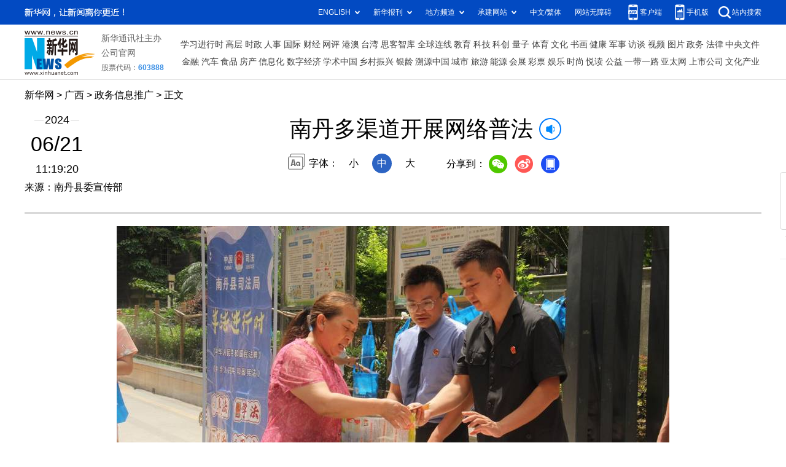

--- FILE ---
content_type: text/html; charset=utf-8
request_url: http://gx.news.cn/20240621/c4caed4b80da4e30ab1c6c8243624108/c.html
body_size: 4042
content:
<!DOCTYPE html><html><head><meta name="source" content="新华网"> <meta name="publishdate" content="2024-06-21"> <meta name="contentid" content="20240621c4caed4b80da4e30ab1c6c8243624108"> <meta name="subject" content=""> <meta name="catalogs" content="01007025001"> <meta name="author" content=""> <meta name="publishedtype" content="1"> <meta name="filetype" content="0"> <meta name="pagetype" content="1"> <meta name="templateId" content="9fd868ee6db14235bad7f096aafa42ae"> <meta http-equiv="Content-Type" content="text/html; charset=utf-8"> <meta name="apple-mobile-web-app-capable" content="yes"> <meta name="apple-mobile-web-app-status-bar-style" content="black"> <meta content="telephone=no" name="format-detection"> <meta http-equiv="X-UA-Compatible" content="IE=edge"> <meta content="width=device-width, initial-scale=1.0, minimum-scale=1.0, maximum-scale=1.0,user-scalable=no" name="viewport"> <div data="datasource:20240621c4caed4b80da4e30ab1c6c8243624108" datatype="content"><meta name="keywords" content="普法,网络,宣传,法律,群众"></div> <div data="datasource:20240621c4caed4b80da4e30ab1c6c8243624108" datatype="content"><meta name="description" content="南丹多渠道开展网络普法-进社区开展普法宣传普法宣传进校园普法宣传员巧用“普法+山歌”的形式进行网络普法社区群众积极参与普法知识竞赛网络普法启动仪式上，学生在签字墙上签字近年来，广西河池市南丹县创新宣传模式，积极开展网络普法宣传活动，推动普法宣传出新出彩，进一步提升群众网络法治意识，营造遵法守法、用法护法的良好氛围。"></div> <title data="datasource:20240621c4caed4b80da4e30ab1c6c8243624108" datatype="content">
            南丹多渠道开展网络普法-新华网
        </title> <link rel="stylesheet" href="http://lib.xinhuanet.com/common/reset.css"> <link rel="stylesheet" href="http://lib.xinhuanet.com/swiper/swiper3.4.2/swiper.min.css"> <link rel="stylesheet" href="http://www.news.cn/detail/css/cb_detail_2021.css"> <link rel="stylesheet" href="http://www.news.cn/2021detail/css/detail-picture.css"> <link rel="stylesheet" href="http://www.news.cn/detail/css/cb_videoPlayer.css"> <script src="http://lib.xinhuanet.com/jquery/jquery1.12.4/jquery.min.js"></script> <script src="http://res.wx.qq.com/open/js/jweixin-1.6.0.js"></script> <script src="http://lib.xinhuanet.com/common/share.js"></script></head> <body><div class="fix-ewm domPC" data="datasource:20240621c4caed4b80da4e30ab1c6c8243624108" datatype="content"><img src="http://www.news.cn/detail2020/images/ewm.png" width="94" alt=""> <div class="fxd"><span class="fxd-wx"></span> <a href="javascript:void(0)" class="fxd-wb"></a> <span class="fxd-xcx"></span> <span class="fxd-khd"></span> <div class="fxd-wx-ewm"><img src="zxcode_20240621c4caed4b80da4e30ab1c6c8243624108.jpg"></div> <div class="fxd-xcx-ewm"><img></div> <div class="fxd-khd-ewm"><img src="http://www.news.cn/politics/newpage2020/images/qrcode-app.png"></div></div></div> <div class="domPC"><script src="http://www.news.cn/2021homepro/scripts/smallTop.js"></script></div> <div class="domMobile"><script src="http://gx.news.cn/images2024/gxtoppx.js"></script></div> <div class="header domPC" data="datasource:20240621c4caed4b80da4e30ab1c6c8243624108" datatype="content"><div class="header-top clearfix"><div class="header-nav left"><a href="http://www.news.cn/" target="_blank">新华网</a> &gt; <a href="http://gx.news.cn/index.htm" target="_blank">广西</a> &gt; 政务信息推广 &gt; 正文</div></div> <div class="header-cont clearfix"><div class="header-time left"><span class="year"><em>2024</em></span> <span class="day"><em>06</em>/<em>21</em></span> <span class="time">11:19:20</span></div> <div class="source">来源：南丹县委宣传部
                </div> <div class="head-line clearfix"><h1><span class="title">南丹多渠道开展网络普法</span> <span class="btn-audio"></span></h1> <audio id="audioDom" src="" loop="loop" class="hide"></audio> <div class="pageShare"><div class="setFont">字体：
                            <span id="fontSmall">小</span> <span id="fontNormal" class="active">中</span> <span id="fontBig">大</span></div> <div class="share">
                            分享到：<a href="javascript:void(0)" class="wx"></a><a href="javascript:void(0)" class="wb"></a><a href="javascript:void(0)" class="xcx"></a><a href="javascript:void(0)" class="khd"></a> <div class="wx-ewm"><img src="zxcode_20240621c4caed4b80da4e30ab1c6c8243624108.jpg"></div> <div class="xcx-ewm"><img></div> <div class="khd-ewm"><img src="http://www.news.cn/politics/newpage2020/images/qrcode-app.png"></div></div></div></div></div></div> <div class="mheader domMobile"><h1><span class="title">南丹多渠道开展网络普法</span></h1> <div class="info">
                2024-06-21 11:19:20
                <span>
                    来源：南丹县委宣传部
                </span></div></div> <div class="main clearfix"><div class="main-left"><div id="detail" data="datasource:20240621c4caed4b80da4e30ab1c6c8243624108" datatype="content"><span id="detailContent"><p style="text-align: center;"><span style="color: #0000ff;"><img style="display: block; margin-left: auto; margin-right: auto;" src="20240621c4caed4b80da4e30ab1c6c8243624108_20240620292c0cc773244027824e27b14d13b83d.jpg" data-material-id="202406203425659" data-name="20240620292c0cc773244027824e27b14d13b83d.jpg"></span><span style="color: #0000ff;">进社区开展普法宣传</span></p><p style="text-align: center;"><span style="color: #0000ff;"><img style="display: block; margin-left: auto; margin-right: auto;" src="20240621c4caed4b80da4e30ab1c6c8243624108_20240620396f6049c5f64157ad287d0c55e481e4.jpg" data-material-id="202406203513890" data-name="20240620396f6049c5f64157ad287d0c55e481e4.jpg"></span></p><p style="text-align: center;"><span style="color: #0000ff;">&emsp;&emsp;普法宣传进校园</span></p><p style="text-align: center;"><span style="color: #0000ff;"><img style="display: block; margin-left: auto; margin-right: auto;" src="20240621c4caed4b80da4e30ab1c6c8243624108_20240620f4db8de81d184567a7c9bab0f598eff0.jpg" data-material-id="202406203712454" data-name="20240620f4db8de81d184567a7c9bab0f598eff0.jpg"></span></p><p style="text-align: center;"><span style="color: #0000ff;">&emsp;&emsp;普法宣传员巧用“普法+山歌”的形式进行网络普法</span></p><p style="text-align: center;"><span style="color: #0000ff;"><img style="display: block; margin-left: auto; margin-right: auto;" src="20240621c4caed4b80da4e30ab1c6c8243624108_20240620b3daf16800c84f35874d3253cbea957e.jpg" data-material-id="202406203092335" data-name="20240620b3daf16800c84f35874d3253cbea957e.jpg"></span></p><p style="text-align: center;"><span style="color: #0000ff;">&emsp;&emsp;社区群众积极参与普法知识竞赛</span></p><p style="text-align: center;"><span style="color: #0000ff;"><img style="display: block; margin-left: auto; margin-right: auto;" src="20240621c4caed4b80da4e30ab1c6c8243624108_2024062086effd6d236547f99a2963cf4fc4419d.jpg" data-material-id="202406203517984" data-name="2024062086effd6d236547f99a2963cf4fc4419d.jpg"></span></p><p style="text-align: center;"><span style="color: #0000ff;">&emsp;&emsp;网络普法启动仪式上，学生在签字墙上签字</span></p><p>&emsp;&emsp;近年来，广西河池市南丹县创新宣传模式，积极开展网络普法宣传活动，推动普法宣传出新出彩，进一步提升群众网络法治意识，营造遵法守法、用法护法的良好氛围。</p><p>&emsp;&emsp;南丹利用“开学第一课”“国旗下讲话”“主题班会”等载体，在各中小学校开网络安全等法治教育宣讲活动。今年以来，全县各所学校共聘请兼职法治副校长110名，为学生进行法律宣传知识讲座或讲课80场（次）。</p><p>&emsp;&emsp;南丹发挥“三官一律”、村（社区）法律顾问、乡村“法律明白人”的普法作用，积极运用互联网技术增强普法工作的传播力，以案释法向群众普及法律知识。</p><p>&emsp;&emsp;多领域融合，多部门联动。南丹组织普法宣传员紧盯重点领域、重点群体，围绕防范网络诈骗、网络谣言、个人信息保护等相关法律知识，用群众喜闻乐见的方式，引导群众掌握必要的网络安全知识和技能，自觉抵制不良信息，共建网络安全，共享网络文明。今年以来，结合各重要时间节点，共开展各类网络普法宣传活动10余场次，发放各类宣传资料2万余份，向群众解答法律咨询1000余人次。</p><p>&emsp;&emsp;多形式普法，全方位覆盖。打造以“奇美南丹”App客户端为核心，广播电视台、《锡都南丹》内刊、广西云南丹分端等8个平台为拓展的“1+8”媒体平台矩阵，重点普及互联网法律法规知识，内容涵盖网络安全、个人信息保护、防电信诈骗、防养老诈骗、安全上网、文明上网、未成年人保护等方面。同时，依托“平安南丹”“法治南丹”“南丹县人民检察院”“南丹法院”等微信公众号普法宣传平台，提供法律知识普及、法律咨询、案例解读等服务，形成宣传矩阵效应。（罗丹荣 苏宏流 覃广华）</p></span> <div id="articleEdit"><span class="tiyi1 domPC"><a href="javascript:void(0);" class="advise">【纠错】</a> <div id="advisebox01" class="tiyi01" style="display:none;"><div><iframe id="jc_link1" border="0" marginwidth="0" framespacing="0" marginheight="0" frameborder="0" noresize="noresize" scrolling="no" vspale="0" style="width:600px;height:350px;float:left;"></iframe></div> <div class="tiyi03"><div id="jc_close1" style="cursor:pointer;"><img src="http://www.news.cn/images/syicon/space.gif" width="24" height="24" border="0"></div></div></div></span> <span class="editor"> 【责任编辑:周敏】 </span></div></div> <div class="picarea" style="display:none;"></div> <div class="nextpage clearfix" style="display:none"><div class="nextpage-tit">阅读下一篇：</div> <div class="nextpage-cont"><a href="###"></a></div></div></div></div> <div class="foot"><script src="http://lib.xinhuanet.com/common/foot.js"></script></div> <div data="datasource:20240621c4caed4b80da4e30ab1c6c8243624108" datatype="content"><div id="fontsize" style="display:none;">
                
            </div> <div id="fontcolor" style="display:none;">
                
            </div> <div id="wxpic" style="display:none;"><img src="20240621c4caed4b80da4e30ab1c6c8243624108_20240620292c0cc773244027824e27b14d13b83d.jpg"></div> <div id="wxtitle" style="display:none;">
                南丹多渠道开展网络普法
            </div></div> <script>
        //微信分享图功能
        var wxfxPic = $.trim($("#wxpic").find("img").attr("src"));
        var wxfxTit = $.trim($("#wxtitle").html());
        wxfxTit = wxfxTit.replace("&nbsp;","");
        var detaiWxPic = $("#wxsharepic").attr("src");
        if (wxfxPic == "") {
            wxfxPic = 'http://lib.news.cn/common/sharelogo.jpg';
        } else {
            wxfxPic = window.location.href.replace("c.html", wxfxPic)
        }
        wxConfig({
            title: wxfxTit,
            desc: '新华网，让新闻离你更近！',
            link: window.location.href,
            imgUrl: wxfxPic
        });
    </script> <script src="http://www.gx.news.cn/images2024/xhgx-column.js"></script> <script src="http://www.news.cn/2021homepro/scripts/fixedNav.js"></script> <script src="http://www.news.cn/detail/js/cb_detail_picture_202208.js"></script> <script src="http://www.news.cn/2021detail/js/cb-video.js"></script> <script src="http://www.news.cn/detail/js/pager.js"></script> <script>
        $(function () {
            var isMobile = (/iPad|iPhone|Android|Windows Phone|Nokia/).test(navigator.userAgent);
            if (isMobile) {
                $(".dask .picleft,.dask .picright").show();
            }
            else {
                $(".dask").hover(function () {
                    $(".dask .picleft,.dask .picright").show();
                }, function () {
                    $(".dask .picleft,.dask .picright").hide();
                })
            }
        })
    </script><script src="//imgs.news.cn/webdig/xinhua_webdig.js" language="javascript" type="text/javascript" async></script></body></html>

--- FILE ---
content_type: text/plain;charset=UTF-8
request_url: http://api.home.news.cn/wx/jsapi.do?callback=jQuery112405825175369961124_1769288813231&mpId=390&url=http%3A%2F%2Fgx.news.cn%2F20240621%2Fc4caed4b80da4e30ab1c6c8243624108%2Fc.html&_=1769288813232
body_size: 322
content:
jQuery112405825175369961124_1769288813231({"code":200,"description":"操作成功","content":{"signature":"f8cfed307328abab03602146f50e1a4dc18b8dbd","appId":"wxbb5196cf19a1a1af","nonceStr":"262b67d552d84ae7abf87724906b8dd5","url":"http://gxnewscn/20240621/c4caed4b80da4e30ab1c6c8243624108/chtml","timestamp":1769288815}});